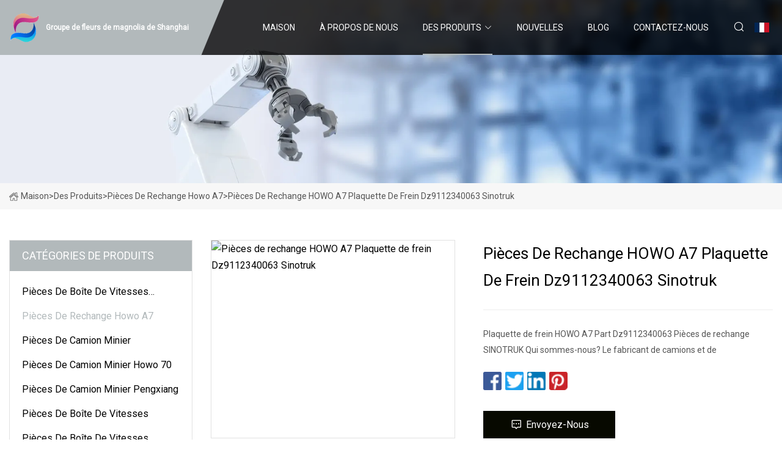

--- FILE ---
content_type: text/html; charset=utf-8
request_url: https://fr.zyhfyang.com/products/ahowo-a7-part-brake-pad-dz9112340063-sinotruk-spare-parts
body_size: 6064
content:
<!doctype html>
<html lang="fr">
<head>
<meta charset="utf-8" />
<title>Pièces de rechange HOWO A7 Plaquette de frein Dz9112340063 Sinotruk - Groupe de fleurs de magnolia de Shanghai</title>
<meta name="description" content="Pièces de rechange HOWO A7 Plaquette de frein Dz9112340063 Sinotruk" />
<meta name="keywords" content="Pièces de rechange HOWO A7 Plaquette de frein Dz9112340063 Sinotruk" />
<meta name="viewport" content="width=device-width, initial-scale=1.0" />
<meta name="application-name" content="Groupe de fleurs de magnolia de Shanghai" />
<meta name="twitter:card" content="summary" />
<meta name="twitter:title" content="Pièces de rechange HOWO A7 Plaquette de frein Dz9112340063 Sinotruk - Groupe de fleurs de magnolia de Shanghai" />
<meta name="twitter:description" content="Pièces de rechange HOWO A7 Plaquette de frein Dz9112340063 Sinotruk" />
<meta name="twitter:image" content="https://fr.zyhfyang.com/uploads/s/d7157e9d754244c491e27f9d91b5df68.webp" />
<meta http-equiv="X-UA-Compatible" content="IE=edge" />
<meta property="og:site_name" content="Groupe de fleurs de magnolia de Shanghai" />
<meta property="og:type" content="product" />
<meta property="og:title" content="Pièces de rechange HOWO A7 Plaquette de frein Dz9112340063 Sinotruk - Groupe de fleurs de magnolia de Shanghai" />
<meta property="og:description" content="Pièces de rechange HOWO A7 Plaquette de frein Dz9112340063 Sinotruk" />
<meta property="og:url" content="https://fr.zyhfyang.com/products/ahowo-a7-part-brake-pad-dz9112340063-sinotruk-spare-parts" />
<meta property="og:image" content="https://fr.zyhfyang.com/uploads/s/d7157e9d754244c491e27f9d91b5df68.webp" />
<link href="https://fr.zyhfyang.com/products/ahowo-a7-part-brake-pad-dz9112340063-sinotruk-spare-parts" rel="canonical" />
<link href="https://fr.zyhfyang.com/uploadimg/icons2347592984.png" rel="shortcut icon" type="image/x-icon" />
<link href="https://fonts.googleapis.com" rel="preconnect" />
<link href="https://fonts.gstatic.com" rel="preconnect" crossorigin />
<link href="https://fonts.googleapis.com/css2?family=Roboto:wght@400&display=swap" rel="stylesheet" />
<link href="https://fr.zyhfyang.com/themes/storefront/toast.css" rel="stylesheet" />
<link href="https://fr.zyhfyang.com/themes/storefront/grey/style.css" rel="stylesheet" />
<link href="https://fr.zyhfyang.com/themes/storefront/grey/page.css" rel="stylesheet" />
<script type="application/ld+json">
[{
"@context": "https://schema.org/",
"@type": "BreadcrumbList",
"itemListElement": [{
"@type": "ListItem",
"name": "Maison",
"position": 1,
"item": "https://fr.zyhfyang.com/"},{
"@type": "ListItem",
"name": "Des produits",
"position": 2,
"item": "https://fr.zyhfyang.com/products"},{
"@type": "ListItem",
"name": "Pi&#xE8;ces de rechange Howo A7",
"position": 3,
"item": "https://fr.zyhfyang.com/howo-a7-spare-parts"},{
"@type": "ListItem",
"name": "Pièces de rechange HOWO A7 Plaquette de frein Dz9112340063 Sinotruk",
"position": 4,
"item": "https://fr.zyhfyang.com/products/ahowo-a7-part-brake-pad-dz9112340063-sinotruk-spare-parts"
}]}]
</script>
<script type="text/javascript" src="//info.53hu.net/traffic.js?id=08a984h6ak"></script>
</head>
<body class="index">
<!-- header start -->
<header>
  <div class="container">
    <div class="head-logo"><a href="https://fr.zyhfyang.com/" title="Groupe de fleurs de magnolia de Shanghai"><img src="/uploadimg/2347592984.png" width="50" height="50" alt="Groupe de fleurs de magnolia de Shanghai"><span>Groupe de fleurs de magnolia de Shanghai</span></a></div>
    <div class="menu-btn"><em></em><em></em><em></em></div>
    <div class="head-content">
      <nav class="nav">
        <ul>
          <li><a href="https://fr.zyhfyang.com/">Maison</a></li>
          <li><a href="/about-us">&#xC0; propos de nous</a></li>
          <li class="active"><a href="/products">Des produits</a><em class="iconfont icon-xiangxia"></em>
            <ul class="submenu">
              <li><a href="/sinotruk-gearbox-parts">Pi&#xE8;ces de bo&#xEE;te de vitesses Sinotruk</a></li>
              <li><a href="/howo-a7-spare-parts">Pi&#xE8;ces de rechange Howo A7</a></li>
              <li><a href="/mining-truck-parts">Pi&#xE8;ces de camion minier</a></li>
              <li><a href="/howo-70-mining-truck-parts">Pi&#xE8;ces de camion minier Howo 70</a></li>
              <li><a href="/pengxiang-mining-truck-parts">Pi&#xE8;ces de camion minier Pengxiang</a></li>
              <li><a href="/gearbox-parts">Pi&#xE8;ces de bo&#xEE;te de vitesses</a></li>
              <li><a href="/fast-gearbox-parts">Pi&#xE8;ces de bo&#xEE;te de vitesses rapide</a></li>
              <li><a href="/truck-engine-parts">Pi&#xE8;ces de moteur de camion</a></li>
              <li><a href="/sinotruk-engine-parts">Pi&#xE8;ces de moteur Sinotruk</a></li>
              <li><a href="/weichai-engine-parts">Pi&#xE8;ces de moteur Weichai</a></li>
              <li><a href="/lgmg-mining-truck-parts">Pi&#xE8;ces de camion minier LGMG</a></li>
              <li><a href="/sinotruk-truck-parts">Pi&#xE8;ces de camion Sinotruk</a></li>
              <li><a href="/howo-spare-parts">Pi&#xE8;ces de rechange Howo</a></li>
              <li><a href="/howo-t5g-spare-parts">Pi&#xE8;ces de rechange Howo T5G</a></li>
              <li><a href="/howo-t7h-spare-parts">Pi&#xE8;ces de rechange Howo T7H</a></li>
              <li><a href="/sinotruk-hohan-spare-parts">Pi&#xE8;ces de rechange Sinotruk Hohan</a></li>
            </ul>
          </li>
          <li><a href="/news">Nouvelles</a></li>
          <li><a href="/blog">Blog</a></li>
          <li><a href="/contact-us">Contactez-nous</a></li>
        </ul>
      </nav>
      <div class="head-search"><em class="iconfont icon-sousuo"></em></div>
      <div class="search-input">
        <input type="text" placeholder="Keyword" id="txtSearch" autocomplete="off">
        <div class="search-btn" onclick="SearchProBtn()" title="Search"><em class="iconfont icon-sousuo" aria-hidden="true"></em></div>
      </div>
      <div class="languagelist">
        <div title="Language" class="languagelist-icon"><span>Language</span></div>
        <div class="languagelist-drop"><span class="languagelist-arrow"></span>
          <ul class="languagelist-wrap">
             <li class="languagelist-active"><a href="https://fr.zyhfyang.com/products/ahowo-a7-part-brake-pad-dz9112340063-sinotruk-spare-parts"><img src="/themes/storefront/images/language/fr.png" width="24" height="16" alt="Fran&#xE7;ais" title="fr">Fran&#xE7;ais</a></li>
                                    <li>
                                        <a href="https://www.zyhfyang.com/products/ahowo-a7-part-brake-pad-dz9112340063-sinotruk-spare-parts">
                                            <img src="/themes/storefront/images/language/en.png" width="24" height="16" alt="English" title="en">
                                            English
                                        </a>
                                    </li>
                                    <li>
                                        <a href="https://de.zyhfyang.com/products/ahowo-a7-part-brake-pad-dz9112340063-sinotruk-spare-parts">
                                            <img src="/themes/storefront/images/language/de.png" width="24" height="16" alt="Deutsch" title="de">
                                            Deutsch
                                        </a>
                                    </li>
                                    <li>
                                        <a href="https://es.zyhfyang.com/products/ahowo-a7-part-brake-pad-dz9112340063-sinotruk-spare-parts">
                                            <img src="/themes/storefront/images/language/es.png" width="24" height="16" alt="Español" title="es">
                                            Español
                                        </a>
                                    </li>
                                    <li>
                                        <a href="https://it.zyhfyang.com/products/ahowo-a7-part-brake-pad-dz9112340063-sinotruk-spare-parts">
                                            <img src="/themes/storefront/images/language/it.png" width="24" height="16" alt="Italiano" title="it">
                                            Italiano
                                        </a>
                                    </li>
                                    <li>
                                        <a href="https://pt.zyhfyang.com/products/ahowo-a7-part-brake-pad-dz9112340063-sinotruk-spare-parts">
                                            <img src="/themes/storefront/images/language/pt.png" width="24" height="16" alt="Português" title="pt">
                                            Português
                                        </a>
                                    </li>
                                    <li>
                                        <a href="https://ja.zyhfyang.com/products/ahowo-a7-part-brake-pad-dz9112340063-sinotruk-spare-parts"><img src="/themes/storefront/images/language/ja.png" width="24" height="16" alt="日本語" title="ja"> 日本語</a>
                                    </li>
                                    <li>
                                        <a href="https://ko.zyhfyang.com/products/ahowo-a7-part-brake-pad-dz9112340063-sinotruk-spare-parts"><img src="/themes/storefront/images/language/ko.png" width="24" height="16" alt="한국어" title="ko"> 한국어</a>
                                    </li>
                                    <li>
                                        <a href="https://ru.zyhfyang.com/products/ahowo-a7-part-brake-pad-dz9112340063-sinotruk-spare-parts"><img src="/themes/storefront/images/language/ru.png" width="24" height="16" alt="Русский" title="ru"> Русский</a>
                                    </li>
           </ul>
        </div>
      </div>
    </div>
  </div>
</header>
<!-- main end -->
<!-- main start -->
<main>
  <div class="inner-banner"><img src="/themes/storefront/images/inner-banner.webp" alt="Pièces de rechange HOWO A7 Plaquette de frein Dz9112340063 Sinotruk">
    <div class="inner-content"><a href="https://fr.zyhfyang.com/"><img src="/themes/storefront/images/pagenav-homeicon.webp" alt="Maison">Maison</a> > <a href="https://fr.zyhfyang.com/products">Des produits</a> > <a href="/howo-a7-spare-parts">Pièces de rechange Howo A7</a> > <span>Pièces de rechange HOWO A7 Plaquette de frein Dz9112340063 Sinotruk</span></div>
  </div>
  <div class="container">
    <div class="page-main">
      <div class="page-aside">
        <div class="aside-item">
          <div class="aside-title">CAT&#xC9;GORIES DE PRODUITS</div>
          <ul class="aside-catelist">
            <li><a href="/sinotruk-gearbox-parts">Pièces de boîte de vitesses Sinotruk</a></li>
            <li><a href="/howo-a7-spare-parts" class="active">Pièces de rechange Howo A7</a></li>
            <li><a href="/mining-truck-parts">Pièces de camion minier</a></li>
            <li><a href="/howo-70-mining-truck-parts">Pièces de camion minier Howo 70</a></li>
            <li><a href="/pengxiang-mining-truck-parts">Pièces de camion minier Pengxiang</a></li>
            <li><a href="/gearbox-parts">Pièces de boîte de vitesses</a></li>
            <li><a href="/fast-gearbox-parts">Pièces de boîte de vitesses rapide</a></li>
            <li><a href="/truck-engine-parts">Pièces de moteur de camion</a></li>
            <li><a href="/sinotruk-engine-parts">Pièces de moteur Sinotruk</a></li>
            <li><a href="/weichai-engine-parts">Pièces de moteur Weichai</a></li>
            <li><a href="/lgmg-mining-truck-parts">Pièces de camion minier LGMG</a></li>
            <li><a href="/sinotruk-truck-parts">Pièces de camion Sinotruk</a></li>
            <li><a href="/howo-spare-parts">Pièces de rechange Howo</a></li>
            <li><a href="/howo-t5g-spare-parts">Pièces de rechange Howo T5G</a></li>
            <li><a href="/howo-t7h-spare-parts">Pièces de rechange Howo T7H</a></li>
            <li><a href="/sinotruk-hohan-spare-parts">Pièces de rechange Sinotruk Hohan</a></li>
          </ul>
        </div>
        <div class="aside-item">
          <div class="aside-title">DERNIERS PRODUITS</div>
          <ul class="latest-products">
            <li><a href="/products/tsmining-truck-parts-for-lgmg-mt86mt86h-mt95mt96ltonly-855875875b875d883a885-weichai-engine-partsgear-box-partshande-axle-partpengxiangliugongsdlg">
              <div class="img lazy-wrap"><img data-src="/uploads/s/f16a33964a4b42e1bd2c9e36108033df.webp" class="lazy" alt="Pièces de chariot minier pour Lgmg MT86/MT86h/ MT95/MT96L/Tonly 855/875/875b/875D/883A/885/ pièces de moteur Weichai/pièces de boîte de vitesses/pièce d'essieu Hande/Pengxiang/Liugong/Sdlg"><span class="lazy-load"></span></div>
              <div class="info"><span class="title">Pièces de chariot minier pour Lgmg MT86/MT86h/ MT95/MT96L/Tonly 855/875/875b/875D/883A/885/ pièces de moteur Weichai/pièces de boîte de vitesses/pièce d'essieu Hande/Pengxiang/Liugong/Sdlg</span></div>
            </a></li>
            <li><a href="/products/aaz2210030203-sinotruk-howo-truck-hw15710-hw19710-gearbox-counter-shaft-2nd-gear-spare-part">
              <div class="img lazy-wrap"><img data-src="/uploads/s/c5588cd68e9646e198a33ec00695c237.webp" class="lazy" alt="Camion HOWO Az2210030203 Sinotruk HW15710 HW19710 Arbre de compteur de boîte de vitesses 2ème pièce de rechange de vitesse"><span class="lazy-load"></span></div>
              <div class="info"><span class="title">Camion HOWO Az2210030203 Sinotruk HW15710 HW19710 Arbre de compteur de boîte de vitesses 2ème pièce de rechange de vitesse</span></div>
            </a></li>
            <li><a href="/products/asinotruk-a7-howo-t5gt7htx-sitrak-c5hc7h-hohan-n5gn6gn7g-steyr-m5gd7b-china-heavy-truck-spare-parts">
              <div class="img lazy-wrap"><img data-src="/uploads/s/4450b691264b49e98b1ccc651ef60fa0.webp" class="lazy" alt="Sinotruk A7 HOWO T5g/T7h/Tx Sitrak C5h/C7h Hohan N5g/N6g/N7g Steyr M5g/D7b Chine pièces de rechange pour camions lourds"><span class="lazy-load"></span></div>
              <div class="info"><span class="title">Sinotruk A7 HOWO T5g/T7h/Tx Sitrak C5h/C7h Hohan N5g/N6g/N7g Steyr M5g/D7b Chine pièces de rechange pour camions lourds</span></div>
            </a></li>
            <li><a href="/products/aprecision-tractorvalvepumpvehicleheavy-truck-suortspring-bracketarmgearboxhousingmotorengine-graygreyductile-iron-sand-casting-parts-for-irondie">
              <div class="img lazy-wrap"><img data-src="/uploads/s/f04194f763d148b390ead8806ac6793a.webp" class="lazy" alt="Tracteur de précision/soupape/pompe/véhicule/support de camion lourd/support de ressort/bras/boîte de vitesses/boîtier/moteur/moteur gris/gris/pièces de moulage au sable en fonte ductile pour fer/matrice"><span class="lazy-load"></span></div>
              <div class="info"><span class="title">Tracteur de précision/soupape/pompe/véhicule/support de camion lourd/support de ressort/bras/boîte de vitesses/boîtier/moteur/moteur gris/gris/pièces de moulage au sable en fonte ductile pour fer/matrice</span></div>
            </a></li>
            <li><a href="/products/amining-truck-engine-parts-for-cummins-m11c300-fuel-pump-3165655">
              <div class="img lazy-wrap"><img data-src="/uploads/s/d7f13cbe65e94e919528433d4b58fd0c.webp" class="lazy" alt="Pièces de moteur de chariot minier pour pompe à carburant Cummins M11-C300 3165655"><span class="lazy-load"></span></div>
              <div class="info"><span class="title">Pièces de moteur de chariot minier pour pompe à carburant Cummins M11-C300 3165655</span></div>
            </a></li>
          </ul>
        </div>
        <div class="aside-item">
          <div class="aside-search">
            <input type="text" placeholder="Keyword" id="AsideSearch" autocomplete="off">
            <button id="AsideBtn" onclick="AsideSearch()"><em class="iconfont icon-sousuo" aria-hidden="true"></em></button>
          </div>
        </div>
      </div>
      <div class="page-content">
        <div class="preview-container">
          <div class="preview-img"><img src="/uploads/s/d7157e9d754244c491e27f9d91b5df68.webp" alt="Pièces de rechange HOWO A7 Plaquette de frein Dz9112340063 Sinotruk"></div>
          <div class="preview-info">
            <h1 class="prodetails-title">Pièces de rechange HOWO A7 Plaquette de frein Dz9112340063 Sinotruk</h1>
            <div class="prodetails-text">Plaquette de frein HOWO A7 Part Dz9112340063 Pièces de rechange SINOTRUK Qui sommes-nous? Le fabricant de camions et de </div>
            <div class="sharewrap"></div>
            <div class="prodetails-btn"><a href="javascript:void(0)" class="tosendinquiry"><em class="iconfont icon-message"></em>Envoyez-nous</a></div>
          </div>
        </div>
        <div class="prodetails-content"><h5>Informations de base</h5><table width="100%" border="1" cellpadding="0" cellspacing="0" class="table"><tbody><tr><td>Modèle NON.</td><td>Dz9112340063</td></tr><tr><td>garantie</td><td>6 mois</td></tr><tr><td>Taper</td><td>Moteur</td></tr><tr><td>Pièces du système d'entraînement</td><td>Plaquette de frein</td></tr><tr><td>Pièces du système de freinage</td><td>Plaquette de frein</td></tr><tr><td>Couleur</td><td>Noir</td></tr><tr><td>Modèle de camion</td><td>Camion lourd</td></tr><tr><td>Délai de livraison</td><td>3 ~ 10 jours</td></tr><tr><td>MOQ</td><td>1 PCS</td></tr><tr><td>Taille</td><td>Standard</td></tr><tr><td>Lester</td><td>Standard</td></tr><tr><td>Paiement</td><td>T/T, union occidentale</td></tr><tr><td>Port de chargement</td><td>Qingdao, n'importe quel port en Chine</td></tr><tr><td>Mot-clé</td><td>Plaquette de frein</td></tr><tr><td>Forfait transport</td><td>Boîte/palette en bois/carton</td></tr><tr><td>Marque déposée</td><td>Lianwo</td></tr><tr><td>Origine</td><td>Jinan, Chine</td></tr><tr><td>Capacité de production</td><td>50, 000PC/an</td></tr></tbody></table><h5>Description du produit</h5><p>Pièces de rechange HOWO A7 plaquette de frein Dz9112340063 SINOTRUK</p><table border="1" cellpadding="1" cellspacing="1"><tbody><tr><td><b>Article</b></td><td>Plaquette de frein</td><td></td><td></td></tr><tr><td><b>Marque</b></td><td>Lianwo</td><td><b>Nom du produit</b></td><td>Sinotruk</td></tr><tr><td><b>Numéro de modèle</b></td><td>Dz9112340063</td><td><b>MOQ</b></td><td>1 pièce</td></tr><tr><td><b>Paiement</b></td><td>T/T, union occidentale</td><td><b>Port</b></td><td>Qingdao, n'importe quel port en Chine</td></tr><tr><td><b>garantie</b></td><td>6 mois</td><td><b>Expédition</b></td><td>exprès/mer/air</td></tr><tr><td><b>Couleur</b></td><td>comme image</td><td><b>Matériel</b></td><td>Matériel standard, Original</td></tr><tr><td><b>Emballer</b></td><td>Boîte/palette en bois/carton</td><td>Application</td><td>camion</td></tr></tbody></table><br><p><img src="/uploads/p/6b082baf038347a799d7f8d4b644fcb8.webp" alt="HOWO A7 Part Brake Pad Dz9112340063 Sinotruk Spare Parts" width="765px"></p><p><img src="/uploads/p/08d6016246384c8cbee08ad92edd320f.webp" alt="HOWO A7 Part Brake Pad Dz9112340063 Sinotruk Spare Parts" width="750px"></p><p><img src="/uploads/p/87ee7604a32745f7b316e189b230d6d7.webp" alt="HOWO A7 Part Brake Pad Dz9112340063 Sinotruk Spare Parts" width="765px"></p><br><table><colgroup><col><col><col><col></colgroup><tbody><tr></tr><tr></tr><tr></tr><tr></tr><tr></tr><tr></tr><tr></tr></tbody></table><br><p><img width="1023px" src="/uploads/p/3cc9858aaa7047fdafec507665937d81.webp" alt="HOWO A7 Part Brake Pad Dz9112340063 Sinotruk Spare Parts"></p><p> </p>Who we are?The most professional truck and spare parts manufacturer in China;The leading truck and spare parts exporter in China;The most comprehensive truck and spare parts solution provider in China;The most worry-free and most satisfactory and reputable supplier for you in China.We can never let you down if you choose us. FAQ1)What about your packing?   Generally,our spare parts are packed in anti-rust paper,plastic bag,box,carton or according to customer's requirements.2)What about your terms of payment?  L/C, T/T, D/P, Western Union, Paypal  Money Gram, Others3)What is your terms of delivery?   EXW,FOB,CFR,CIF                              4)How about your delivery time?   Usually,it will take around 3~7 days after your advance payment,it depends on the items and quantities of your order.5)What is your sample policy?   We can supply the samples if the samples are in stock,but the customers will pay the sample cost and the delivery cost(or freight collect)Our Services:1.All of our products are with professional service.2.We can offer all kinds of OEM spare parts according to the customer's  requirements.3. We can offer free consultation of service information .4.The dominance we kept all along is to provide the customers with genuine spare parts.5.Standard export packag to protect the parts from long-distance delivery.6. Professional sales and after sale service team, timely and efficiently to solve your problem.7.We are willing to privide the High Quality,ReasonablePrice and Perfect Service.</div>
        <div class="prodetails-link">
          <div class="item prev"><em class="iconfont icon-xiangzuo"></em>pr&#xE9;c&#xE9;dent:
 <a href="/products/sinotruk-howo-a7-sitrak-hohan-steyr-weichai-diesel-wp10wp12wd615d10d12mc05mc07mc11mc13-371380420-hp-truck-engine-spare-parts">Sinotruk HOWO A7 Sitrak Hohan Steyr Weichai Diesel Wp10/WP12/WD615/D10/D12/MC05/MC07/MC11/MC13 371/380/420 pièces de rechange de moteur de camion HP</a> </div>
          <div class="item next">
 <a href="/products/aoriginal-truck-spare-parts-for-sinotruk-howo-amp-howo-a7">Pièces de rechange d'origine pour camion Sinottrucks HOWO & HOWO A7</a>   :suivant<em class="iconfont icon-xiangyou"></em></div>
        </div>
        <div class="prodetails-feedback" id="send">
          <div class="pro-description"></div>
          <input type="hidden" id="in-domain" value="fr.zyhfyang.com">
          <div class="feedback">
            <div class="item">
              <label>Nom: <span>*</span></label>
              <input type="text" id="in-name">
            </div>
            <div class="item">
              <label>E-mail: <span>*</span></label>
              <input type="text" id="in-email">
            </div>
            <div class="item">
              <label>T&#xE9;l&#xE9;phone/WhatsApp: <span>*</span></label>
              <input type="text" id="in-phone">
            </div>
            <div class="item">
              <label>Sujet: <span>*</span></label>
              <input type="text" id="in-subject">
            </div>
            <div class="item">
              <label>Contenu: <span>*</span></label>
              <textarea name="" id="in-content"></textarea>
            </div>
            <div class="sendbtn" id="SubmitName" onclick="SendInquiry()"><span>Envoyez-nous</span></div>
          </div>
        </div>
      </div>
    </div>
  </div>
</main>

<!-- main end -->
<!-- footer start -->
<footer>
  <div class="container">
    <div class="foot-item foot-item1"><a href="https://fr.zyhfyang.com/" class="foot-logo" title="Groupe de fleurs de magnolia de Shanghai"><img src="/uploadimg/2347592984.png" width="50" height="50" alt="Groupe de fleurs de magnolia de Shanghai"></a>
      <div class="foot-newsletter">
        <input id="newsletterInt" placeholder="Your Email Address" type="text">
        <button id="newsletterBtn" title="Email"><em class="iconfont icon-zhixiangyou"></em></button>
      </div>
      <div id="newsletter-hint"></div>
      <p class="newsletter-tip">Avoir une question?<a href="https://fr.zyhfyang.com/">Cliquez ici</a></p>
      <div class="foot-share"><a href="#" rel="nofollow" title="facebook"><em class="iconfont icon-facebook"></em></a><a href="#" rel="nofollow" title="linkedin"><em class="iconfont icon-linkedin"></em></a><a href="#" rel="nofollow" title="twitter"><em class="iconfont icon-twitter-fill"></em></a><a href="#" rel="nofollow" title="youtube"><em class="iconfont icon-youtube"></em></a><a href="#" rel="nofollow" title="instagram"><em class="iconfont icon-instagram"></em></a><a href="#" rel="nofollow" title="TikTok"><em class="iconfont icon-icon_TikTok"></em></a></div>
    </div>
    <div class="foot-item foot-item2">
      <div class="foot-title">LIENS RAPIDES</div>
      <ul>
        <li><a href="https://fr.zyhfyang.com/">Maison</a></li>
        <li><a href="/about-us">&#xC0; propos de nous</a></li>
        <li><a href="/products">Des produits</a></li>
        <li><a href="/news">Nouvelles</a></li>
        <li><a href="/blog">Blog</a></li>
        <li><a href="/contact-us">Contactez-nous</a></li>
        <li><a href="/sitemap.xml">Plan du site</a></li>
        <li><a href="/privacy-policy">Privacy Policy</a></li>
      </ul>
    </div>
    <div class="foot-item foot-item3">
      <div class="foot-title">CAT&#xC9;GORIE DE PRODUIT</div>
      <ul>
        <li><a href="/sinotruk-gearbox-parts">Pièces de boîte de vitesses Sinotruk</a></li>
        <li><a href="/howo-a7-spare-parts">Pièces de rechange Howo A7</a></li>
        <li><a href="/mining-truck-parts">Pièces de camion minier</a></li>
        <li><a href="/howo-70-mining-truck-parts">Pièces de camion minier Howo 70</a></li>
        <li><a href="/pengxiang-mining-truck-parts">Pièces de camion minier Pengxiang</a></li>
        <li><a href="/gearbox-parts">Pièces de boîte de vitesses</a></li>
        <li><a href="/fast-gearbox-parts">Pièces de boîte de vitesses rapide</a></li>
        <li><a href="/truck-engine-parts">Pièces de moteur de camion</a></li>
      </ul>
    </div>
    <div class="foot-item foot-item4">
      <div class="foot-title">ENTREPRISE PARTENAIRE</div>
      <ul>
<li><a href="http://fr.magneticclear.com/magnetic-grill/square-magnetic-grill/" target="_blank">Fabricants de grilles magn&#xE9;tiques carr&#xE9;es</a></li><li><a href="http://fr.hbzhanzhou.com/bicycle-covers/" target="_blank">Chine Couvertures de v&#xE9;lo</a></li><li><a href="http://fr.simofactory.com/ac-motor/universal-ac-motor/" target="_blank">Moteur &#xE0; courant alternatif universel de Chine</a></li><li><a href="https://fr.wonderbot.co/" target="_blank">Merveille  Octet  Technologie</a></li><li><a href="http://fr.marscabin.com/mars-cabin-sh-capsule-house/" target="_blank">Maison de capsule de Mars Cabin Sh</a></li>      </ul>
    </div>
  </div>
  <div class="foot-copyright">
    <p>Copyright &copy; fr.zyhfyang.com, tous droits réservés.&nbsp;&nbsp;E-mail: <a href="mike@zyhfyang.com" target="_blank"><span class="__cf_email__" data-cfemail="284541434d685251404e5149464f064b4745">[email&#160;protected]</span></a></p>
  </div>
  <div class="gotop"><em class="iconfont icon-xiangshang"></em></div>
</footer>
<!-- footer end -->
 
<!-- script start -->
<script data-cfasync="false" src="/cdn-cgi/scripts/5c5dd728/cloudflare-static/email-decode.min.js"></script><script src="https://fr.zyhfyang.com/themes/storefront/js/jquery3.6.1.js"></script>
<script src="https://fr.zyhfyang.com/themes/storefront/js/vanilla-lazyload.js"></script>
<script src="https://fr.zyhfyang.com/themes/storefront/js/toast.js"></script>
<script src="https://fr.zyhfyang.com/themes/storefront/js/style.js"></script>
<script src="https://fr.zyhfyang.com/themes/storefront/js/page.js"></script>
<script src="https://fr.zyhfyang.com/themes/storefront/js/share.js"></script>
<script src="https://fr.zyhfyang.com/themes/storefront/js/axios.min.js"></script>
<script src="https://fr.zyhfyang.com/themes/storefront/js/contact.js"></script>
<script defer src="https://static.cloudflareinsights.com/beacon.min.js/vcd15cbe7772f49c399c6a5babf22c1241717689176015" integrity="sha512-ZpsOmlRQV6y907TI0dKBHq9Md29nnaEIPlkf84rnaERnq6zvWvPUqr2ft8M1aS28oN72PdrCzSjY4U6VaAw1EQ==" data-cf-beacon='{"version":"2024.11.0","token":"1daf6776cfb54cf6b41a189634363263","r":1,"server_timing":{"name":{"cfCacheStatus":true,"cfEdge":true,"cfExtPri":true,"cfL4":true,"cfOrigin":true,"cfSpeedBrain":true},"location_startswith":null}}' crossorigin="anonymous"></script>
</body>
</html>
